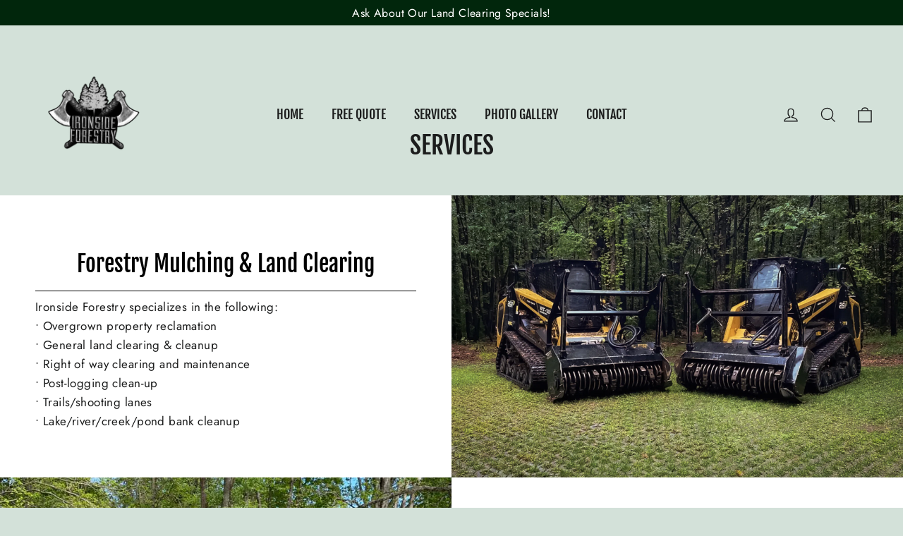

--- FILE ---
content_type: text/css
request_url: https://cdn.getshogun.com/5fe7fdb321702e00583b6a86.css
body_size: 6012
content:
.shg-box {
  position: relative;
  display: flex;
  width: 100%;
  flex-direction: column;
  /**
   * While `flex: 1` is enough here, we need to supply the rest
   * of the parameters (`1 auto`) to keep compatibility with IE11.
   * Otherwise, IE11 flex would break.
   */
  flex: 1 1 auto;
}

.shg-box > .shg-box-content {
  z-index: 4;
  position: relative;
  /**
   * This is part of an IE11 fallback to avoid flex introducing
   * huge amount of weird space on the bottom on the section element.
   */
  min-height: 1px;
}

.shg-box-vertical-align-wrapper, .shg-box-vertical-center-wrapper {
  display: flex;
  width: 100%;
}

.shg-box-vertical-align-top {
  justify-content: flex-start;
}

.shg-box-vertical-align-center, .shg-box-vertical-center {
  justify-content: center;
}

.shg-box-vertical-align-bottom {
  justify-content: flex-end;
}

.shg-box-overlay {
  position: absolute;
  top: 0;
  left: 0;
  right: 0;
  bottom: 0;
  z-index: 3;
  pointer-events: none;
}

.shg-box-video-wrapper {
  position: absolute;
  top: 0;
  left: 0;
  right: 0;
  bottom: 0;
  overflow: hidden;
  z-index: -1;
}

#s-50e01c5f-fd47-4d39-9e2a-3f9ca5674149 {
  min-height: 50px;
background-color: rgba(234, 234, 234, 1);
}
@media (min-width: 1200px){#s-50e01c5f-fd47-4d39-9e2a-3f9ca5674149 {
  
}
}@media (min-width: 992px) and (max-width: 1199px){#s-50e01c5f-fd47-4d39-9e2a-3f9ca5674149 {
  
}
}@media (min-width: 768px) and (max-width: 991px){#s-50e01c5f-fd47-4d39-9e2a-3f9ca5674149 {
  
}
}@media (max-width: 767px){#s-50e01c5f-fd47-4d39-9e2a-3f9ca5674149 {
  
}
}







#s-50e01c5f-fd47-4d39-9e2a-3f9ca5674149 > .shg-box-overlay {
  background-color: #fff;
  opacity: 0;
}#s-50e01c5f-fd47-4d39-9e2a-3f9ca5674149.shg-box.shg-c {
  justify-content: flex-start;
}

#s-db16a5db-7a2f-4cf3-937a-851279195ec9 {
  border-style: solid;
margin-top: 0px;
margin-left: 0px;
margin-bottom: 0px;
margin-right: 0px;
padding-top: 0px;
padding-left: 0px;
padding-bottom: 0px;
padding-right: 0px;
border-top-width: 0px;
border-left-width: 0px;
border-bottom-width: 0px;
border-right-width: 0px;
border-color: rgba(236, 236, 236, 1);
border-radius: 0px;
min-height: 0px;
background-color: rgba(255, 255, 255, 1);
}
@media (min-width: 1200px){#s-db16a5db-7a2f-4cf3-937a-851279195ec9 {
  
}
}@media (min-width: 992px) and (max-width: 1199px){#s-db16a5db-7a2f-4cf3-937a-851279195ec9 {
  
}
}@media (min-width: 768px) and (max-width: 991px){#s-db16a5db-7a2f-4cf3-937a-851279195ec9 {
  
}
}@media (max-width: 767px){#s-db16a5db-7a2f-4cf3-937a-851279195ec9 {
  
}
}







#s-db16a5db-7a2f-4cf3-937a-851279195ec9 > .shg-box-overlay {
  background-color: rgba(0, 0, 0, 1);
  opacity: 0;
}#s-db16a5db-7a2f-4cf3-937a-851279195ec9.shg-box.shg-c {
  justify-content: center;
}

.shg-row {
  display: flex;
  flex-wrap: wrap;
  min-height: inherit;
  max-height: inherit;
justify-content: space-between;
}

.shg-row > * {
  min-height: inherit;
  max-height: inherit;
}

.shg-c-xs-1,
.shg-c-xs-2,
.shg-c-xs-3,
.shg-c-xs-4,
.shg-c-xs-5,
.shg-c-xs-6,
.shg-c-xs-7,
.shg-c-xs-8,
.shg-c-xs-9,
.shg-c-xs-10,
.shg-c-xs-11,
.shg-c-xs-12,
.shg-c-sm-1,
.shg-c-sm-2,
.shg-c-sm-3,
.shg-c-sm-4,
.shg-c-sm-5,
.shg-c-sm-6,
.shg-c-sm-7,
.shg-c-sm-8,
.shg-c-sm-9,
.shg-c-sm-10,
.shg-c-sm-11,
.shg-c-sm-12,
.shg-c-md-1,
.shg-c-md-2,
.shg-c-md-3,
.shg-c-md-4,
.shg-c-md-5,
.shg-c-md-6,
.shg-c-md-7,
.shg-c-md-8,
.shg-c-md-9,
.shg-c-md-10,
.shg-c-md-11,
.shg-c-md-12,
.shg-c-lg-1,
.shg-c-lg-2,
.shg-c-lg-3,
.shg-c-lg-4,
.shg-c-lg-5,
.shg-c-lg-6,
.shg-c-lg-7,
.shg-c-lg-8,
.shg-c-lg-9,
.shg-c-lg-10,
.shg-c-lg-11,
.shg-c-lg-12 {
  position: relative;
}

#s-f92f6133-185d-49b7-9b35-44f3043cd7fd {
  margin-top: 0px;
margin-left: 0px;
margin-bottom: 0px;
margin-right: 0px;
}

@media (min-width: 0px) {
[id="s-f92f6133-185d-49b7-9b35-44f3043cd7fd"] > .shg-row > .shg-c-xs-12 {
  width: 100%;
}

}

@media (min-width: 768px) {
[id="s-f92f6133-185d-49b7-9b35-44f3043cd7fd"] > .shg-row > .shg-c-sm-1 {
  width: calc(8.333333333333334% - 0.0px);
}

[id="s-f92f6133-185d-49b7-9b35-44f3043cd7fd"] > .shg-row > .shg-c-sm-2 {
  width: calc(16.666666666666668% - 0.0px);
}

[id="s-f92f6133-185d-49b7-9b35-44f3043cd7fd"] > .shg-row > .shg-c-sm-3 {
  width: calc(25.0% - 0.0px);
}

[id="s-f92f6133-185d-49b7-9b35-44f3043cd7fd"] > .shg-row > .shg-c-sm-4 {
  width: calc(33.333333333333336% - 0.0px);
}

[id="s-f92f6133-185d-49b7-9b35-44f3043cd7fd"] > .shg-row > .shg-c-sm-5 {
  width: calc(41.66666666666667% - 0.0px);
}

[id="s-f92f6133-185d-49b7-9b35-44f3043cd7fd"] > .shg-row > .shg-c-sm-6 {
  width: calc(50.0% - 0.0px);
}

[id="s-f92f6133-185d-49b7-9b35-44f3043cd7fd"] > .shg-row > .shg-c-sm-7 {
  width: calc(58.333333333333336% - 0.0px);
}

[id="s-f92f6133-185d-49b7-9b35-44f3043cd7fd"] > .shg-row > .shg-c-sm-8 {
  width: calc(66.66666666666667% - 0.0px);
}

[id="s-f92f6133-185d-49b7-9b35-44f3043cd7fd"] > .shg-row > .shg-c-sm-9 {
  width: calc(75.0% - 0.0px);
}

[id="s-f92f6133-185d-49b7-9b35-44f3043cd7fd"] > .shg-row > .shg-c-sm-10 {
  width: calc(83.33333333333334% - 0.0px);
}

[id="s-f92f6133-185d-49b7-9b35-44f3043cd7fd"] > .shg-row > .shg-c-sm-11 {
  width: calc(91.66666666666667% - 0.0px);
}

[id="s-f92f6133-185d-49b7-9b35-44f3043cd7fd"] > .shg-row > .shg-c-sm-12 {
  width: calc(100.0% - 0.0px);
}

}

@media (min-width: 992px) {
[id="s-f92f6133-185d-49b7-9b35-44f3043cd7fd"] > .shg-row > .shg-c-md-1 {
  width: calc(8.333333333333334% - 0.0px);
}

[id="s-f92f6133-185d-49b7-9b35-44f3043cd7fd"] > .shg-row > .shg-c-md-2 {
  width: calc(16.666666666666668% - 0.0px);
}

[id="s-f92f6133-185d-49b7-9b35-44f3043cd7fd"] > .shg-row > .shg-c-md-3 {
  width: calc(25.0% - 0.0px);
}

[id="s-f92f6133-185d-49b7-9b35-44f3043cd7fd"] > .shg-row > .shg-c-md-4 {
  width: calc(33.333333333333336% - 0.0px);
}

[id="s-f92f6133-185d-49b7-9b35-44f3043cd7fd"] > .shg-row > .shg-c-md-5 {
  width: calc(41.66666666666667% - 0.0px);
}

[id="s-f92f6133-185d-49b7-9b35-44f3043cd7fd"] > .shg-row > .shg-c-md-6 {
  width: calc(50.0% - 0.0px);
}

[id="s-f92f6133-185d-49b7-9b35-44f3043cd7fd"] > .shg-row > .shg-c-md-7 {
  width: calc(58.333333333333336% - 0.0px);
}

[id="s-f92f6133-185d-49b7-9b35-44f3043cd7fd"] > .shg-row > .shg-c-md-8 {
  width: calc(66.66666666666667% - 0.0px);
}

[id="s-f92f6133-185d-49b7-9b35-44f3043cd7fd"] > .shg-row > .shg-c-md-9 {
  width: calc(75.0% - 0.0px);
}

[id="s-f92f6133-185d-49b7-9b35-44f3043cd7fd"] > .shg-row > .shg-c-md-10 {
  width: calc(83.33333333333334% - 0.0px);
}

[id="s-f92f6133-185d-49b7-9b35-44f3043cd7fd"] > .shg-row > .shg-c-md-11 {
  width: calc(91.66666666666667% - 0.0px);
}

[id="s-f92f6133-185d-49b7-9b35-44f3043cd7fd"] > .shg-row > .shg-c-md-12 {
  width: calc(100.0% - 0.0px);
}

}

@media (min-width: 1200px) {
[id="s-f92f6133-185d-49b7-9b35-44f3043cd7fd"] > .shg-row > .shg-c-lg-1 {
  width: calc(8.333333333333334% - 0.0px);
}

[id="s-f92f6133-185d-49b7-9b35-44f3043cd7fd"] > .shg-row > .shg-c-lg-2 {
  width: calc(16.666666666666668% - 0.0px);
}

[id="s-f92f6133-185d-49b7-9b35-44f3043cd7fd"] > .shg-row > .shg-c-lg-3 {
  width: calc(25.0% - 0.0px);
}

[id="s-f92f6133-185d-49b7-9b35-44f3043cd7fd"] > .shg-row > .shg-c-lg-4 {
  width: calc(33.333333333333336% - 0.0px);
}

[id="s-f92f6133-185d-49b7-9b35-44f3043cd7fd"] > .shg-row > .shg-c-lg-5 {
  width: calc(41.66666666666667% - 0.0px);
}

[id="s-f92f6133-185d-49b7-9b35-44f3043cd7fd"] > .shg-row > .shg-c-lg-6 {
  width: calc(50.0% - 0.0px);
}

[id="s-f92f6133-185d-49b7-9b35-44f3043cd7fd"] > .shg-row > .shg-c-lg-7 {
  width: calc(58.333333333333336% - 0.0px);
}

[id="s-f92f6133-185d-49b7-9b35-44f3043cd7fd"] > .shg-row > .shg-c-lg-8 {
  width: calc(66.66666666666667% - 0.0px);
}

[id="s-f92f6133-185d-49b7-9b35-44f3043cd7fd"] > .shg-row > .shg-c-lg-9 {
  width: calc(75.0% - 0.0px);
}

[id="s-f92f6133-185d-49b7-9b35-44f3043cd7fd"] > .shg-row > .shg-c-lg-10 {
  width: calc(83.33333333333334% - 0.0px);
}

[id="s-f92f6133-185d-49b7-9b35-44f3043cd7fd"] > .shg-row > .shg-c-lg-11 {
  width: calc(91.66666666666667% - 0.0px);
}

[id="s-f92f6133-185d-49b7-9b35-44f3043cd7fd"] > .shg-row > .shg-c-lg-12 {
  width: calc(100.0% - 0.0px);
}

}

@media (max-width: 767px) {
  [id="s-f92f6133-185d-49b7-9b35-44f3043cd7fd"] > .shg-row {
    flex-flow: column-reverse;
  }
}

#s-36e31bc0-3d2b-45b5-a6b9-f99d883a118e {
  border-style: solid;
margin-top: 0px;
margin-bottom: 0px;
border-top-width: 0px;
border-left-width: 0px;
border-bottom-width: 0px;
border-right-width: 0px;
border-color: rgba(0, 0, 0, 0);
min-height: 400px;
}








#s-36e31bc0-3d2b-45b5-a6b9-f99d883a118e > .shg-box-overlay {
  background-color: #fff;
  opacity: 0;
}#s-36e31bc0-3d2b-45b5-a6b9-f99d883a118e.shg-box.shg-c {
  justify-content: center;
}

.shogun-heading-component h1,
.shogun-heading-component h2,
.shogun-heading-component h3,
.shogun-heading-component h4,
.shogun-heading-component h5,
.shogun-heading-component h6 {
  margin: 0;
  padding: 0;
  display: block;
  color: #000;
  text-transform: none;
  font-weight: normal;
  font-style: normal;
  letter-spacing: normal;
  line-height: normal;
}

.shogun-heading-component a {
  text-decoration: none !important;
  padding: 0 !important;
  margin: 0 !important;
  border: none !important;
}

#s-43fc7b00-82aa-4533-a7c9-d02ba92c1bde {
  margin-left: 50px;
margin-right: 50px;
padding-top: 10px;
padding-bottom: 10px;
text-align: center;
}

#s-43fc7b00-82aa-4533-a7c9-d02ba92c1bde .shogun-heading-component h1 {
  color: rgba(0, 0, 0, 1);
  font-weight:   ;
  font-family: ;
  font-style:   ;
  font-size: 32px;
  line-height: ;
  letter-spacing: ;
  text-align: center;
}



#s-b61656c4-2d0c-492e-9745-cdc048698123 {
  margin-left: 50px;
margin-right: 50px;
}

#s-b61656c4-2d0c-492e-9745-cdc048698123 hr {
  border: 0;
  width: 100%;
  border-top: 1px solid rgba(0, 0, 0, 1);
}

.shg-rich-text {
  overflow-wrap: break-word;
}

.shg-rich-text img {
  margin: 0 20px;
}

@media (max-width: 768px) {
  .shg-rich-text img {
    display: block;
    float: none !important;
    margin: 0 auto;
  }
}

.shg-default-text-content *:first-child {
  margin-top: 0;
}

.shg-default-text-content {
  text-align: left;
}

.shg-default-text-content p,
.shg-default-text-content h1,
.shg-default-text-content h2,
.shg-default-text-content h3,
.shg-default-text-content h4,
.shg-default-text-content h5,
.shg-default-text-content h6,
.shg-default-text-content address,
.shg-default-text-content pre,
.shg-default-text-content div,
.shg-default-text-content ol,
.shg-default-text-content ul {
  background-color: transparent;
  border: 0;
  border-radius: 0;
  color: #000000;
  font-family: inherit;
  font-style: normal;
  margin-bottom: 0;
  padding: 0;
  text-align: left;
  text-transform: none;
}

.shg-default-text-content a {
  background-color: inherit;
  color: inherit;
  cursor: pointer;
  font-family: inherit;
  font-style: inherit;
  text-decoration: underline;
  text-transform: inherit;
}

.shg-default-text-content strong,
.shg-default-text-content em {
  background-color: inherit;
  color: inherit;
  font-family: inherit;
  font-size: inherit;
  letter-spacing: inherit;
  line-height: inherit;
  text-align: inherit;
  text-transform: inherit;
}

.shg-default-text-content em {
  font-weight: inherit;
}

.shg-default-text-content strong {
  font-style: inherit;
  font-weight: 700;
}

/* https://stackoverflow.com/a/16094931/3696652 */
.shg-default-text-content ::-moz-selection, .shg-default-text-content *::-moz-selection {
  background: #accef7;
}
.shg-default-text-content ::selection,
.shg-default-text-content *::selection {
  background: #accef7;
}

.shg-default-text-content p {
  font-size: 1em;
  font-weight: normal;
  letter-spacing: -0.005em;
  line-height: 1.714;
  margin-top: 0.6em;
}

.shg-default-text-content h1 {
  font-size: 1.714em;
  font-weight: 500;
  letter-spacing: -0.01em;
  line-height: 1.166;
  margin-top: 0.67em;
}

.shg-default-text-content h2 {
  font-size: 1.43em;
  font-weight: 500;
  letter-spacing: -0.01em;
  line-height: 1.2;
  margin-top: 0.83em;
}

.shg-default-text-content h3 {
  font-size: 1.142em;
  font-weight: 500;
  letter-spacing: -0.008em;
  line-height: 1.5;
  margin-top: 1em;
}

.shg-default-text-content h4 {
  font-size: 1em;
  font-weight: 600;
  letter-spacing: -0.006em;
  line-height: 1.428;
  margin-top: 1.33em;
}

.shg-default-text-content h5 {
  font-size: 0.857em;
  font-weight: 600;
  letter-spacing: -0.003em;
  line-height: 1.333;
  margin-top: 1.43em;
}

.shg-default-text-content h6 {
  font-size: 0.785em;
  font-weight: 600;
  letter-spacing: -0.003em;
  line-height: 1.454;
  margin-top: 1.42em;
  text-transform: uppercase;
}

.shg-default-text-content ul {
  list-style: disc;
}

.shg-default-text-content ol {
  list-style: decimal;
}

.shg-default-text-content ul,
.shg-default-text-content ol {
  -webkit-margin-after: 1em;
          margin-block-end: 1em;
  -webkit-margin-before: 1em;
          margin-block-start: 1em;
  margin-bottom: 0;
  -webkit-margin-end: 0;
          margin-inline-end: 0;
  -webkit-margin-start: 0;
          margin-inline-start: 0;
  margin-top: 0;
  -webkit-padding-start: 40px;
          padding-inline-start: 40px;
}

.shg-default-text-content li {
  font-size: 1em;
  font-weight: normal;
  letter-spacing: -0.005em;
  line-height: 1;
  list-style: inherit;
  margin-top: 0.67em;
}

.shg-default-text-content pre {
  font-family: monospace;
  font-size: 1em;
  font-weight: normal;
  letter-spacing: -0.005em;
  line-height: 1.714;
  margin-top: 1em;
  white-space: pre-wrap;
  word-break: normal;
}

.shg-default-text-content address {
  font-size: 1em;
  font-style: italic;
  font-weight: normal;
  letter-spacing: -0.005em;
  line-height: 1.714;
  margin-top: 0;
}

.shg-default-text-content div {
  font-size: 1em;
  font-weight: normal;
  letter-spacing: -0.005em;
  line-height: 1.714;
  margin-bottom: 0;
  margin-top: 0.67em;
}

#s-303591d5-e487-4499-9e4a-9a51c8ada705 {
  margin-left: 50px;
margin-right: 50px;
}

#s-d76239b3-2410-482d-8b7b-6825846d1ee2 {
  background-image: url(https://i.shgcdn.com/61d67120-8a8e-431d-a265-07c04b100b4f/-/format/auto/-/preview/3000x3000/-/quality/lighter/);
background-repeat: no-repeat;
background-size: cover;
border-style: solid;
margin-top: 0px;
margin-left: 0px;
margin-bottom: 0px;
margin-right: 0px;
border-top-width: 0px;
border-left-width: 0px;
border-bottom-width: 0px;
border-right-width: 0px;
border-color: rgba(0, 0, 0, 0.57);
min-height: 400px;
background-position: center center;
}








#s-d76239b3-2410-482d-8b7b-6825846d1ee2 > .shg-box-overlay {
  background-color: #fff;
  opacity: 0;
}#s-d76239b3-2410-482d-8b7b-6825846d1ee2.shg-box.shg-c {
  justify-content: flex-start;
}

#s-b1d1381b-078e-475b-8b4c-355b3f69ceb5 {
  margin-top: 0px;
margin-left: 0px;
margin-bottom: 0px;
margin-right: 0px;
}

@media (min-width: 0px) {
[id="s-b1d1381b-078e-475b-8b4c-355b3f69ceb5"] > .shg-row > .shg-c-xs-12 {
  width: 100%;
}

}

@media (min-width: 768px) {
[id="s-b1d1381b-078e-475b-8b4c-355b3f69ceb5"] > .shg-row > .shg-c-sm-1 {
  width: calc(8.333333333333334% - 0.0px);
}

[id="s-b1d1381b-078e-475b-8b4c-355b3f69ceb5"] > .shg-row > .shg-c-sm-2 {
  width: calc(16.666666666666668% - 0.0px);
}

[id="s-b1d1381b-078e-475b-8b4c-355b3f69ceb5"] > .shg-row > .shg-c-sm-3 {
  width: calc(25.0% - 0.0px);
}

[id="s-b1d1381b-078e-475b-8b4c-355b3f69ceb5"] > .shg-row > .shg-c-sm-4 {
  width: calc(33.333333333333336% - 0.0px);
}

[id="s-b1d1381b-078e-475b-8b4c-355b3f69ceb5"] > .shg-row > .shg-c-sm-5 {
  width: calc(41.66666666666667% - 0.0px);
}

[id="s-b1d1381b-078e-475b-8b4c-355b3f69ceb5"] > .shg-row > .shg-c-sm-6 {
  width: calc(50.0% - 0.0px);
}

[id="s-b1d1381b-078e-475b-8b4c-355b3f69ceb5"] > .shg-row > .shg-c-sm-7 {
  width: calc(58.333333333333336% - 0.0px);
}

[id="s-b1d1381b-078e-475b-8b4c-355b3f69ceb5"] > .shg-row > .shg-c-sm-8 {
  width: calc(66.66666666666667% - 0.0px);
}

[id="s-b1d1381b-078e-475b-8b4c-355b3f69ceb5"] > .shg-row > .shg-c-sm-9 {
  width: calc(75.0% - 0.0px);
}

[id="s-b1d1381b-078e-475b-8b4c-355b3f69ceb5"] > .shg-row > .shg-c-sm-10 {
  width: calc(83.33333333333334% - 0.0px);
}

[id="s-b1d1381b-078e-475b-8b4c-355b3f69ceb5"] > .shg-row > .shg-c-sm-11 {
  width: calc(91.66666666666667% - 0.0px);
}

[id="s-b1d1381b-078e-475b-8b4c-355b3f69ceb5"] > .shg-row > .shg-c-sm-12 {
  width: calc(100.0% - 0.0px);
}

}

@media (min-width: 992px) {
[id="s-b1d1381b-078e-475b-8b4c-355b3f69ceb5"] > .shg-row > .shg-c-md-1 {
  width: calc(8.333333333333334% - 0.0px);
}

[id="s-b1d1381b-078e-475b-8b4c-355b3f69ceb5"] > .shg-row > .shg-c-md-2 {
  width: calc(16.666666666666668% - 0.0px);
}

[id="s-b1d1381b-078e-475b-8b4c-355b3f69ceb5"] > .shg-row > .shg-c-md-3 {
  width: calc(25.0% - 0.0px);
}

[id="s-b1d1381b-078e-475b-8b4c-355b3f69ceb5"] > .shg-row > .shg-c-md-4 {
  width: calc(33.333333333333336% - 0.0px);
}

[id="s-b1d1381b-078e-475b-8b4c-355b3f69ceb5"] > .shg-row > .shg-c-md-5 {
  width: calc(41.66666666666667% - 0.0px);
}

[id="s-b1d1381b-078e-475b-8b4c-355b3f69ceb5"] > .shg-row > .shg-c-md-6 {
  width: calc(50.0% - 0.0px);
}

[id="s-b1d1381b-078e-475b-8b4c-355b3f69ceb5"] > .shg-row > .shg-c-md-7 {
  width: calc(58.333333333333336% - 0.0px);
}

[id="s-b1d1381b-078e-475b-8b4c-355b3f69ceb5"] > .shg-row > .shg-c-md-8 {
  width: calc(66.66666666666667% - 0.0px);
}

[id="s-b1d1381b-078e-475b-8b4c-355b3f69ceb5"] > .shg-row > .shg-c-md-9 {
  width: calc(75.0% - 0.0px);
}

[id="s-b1d1381b-078e-475b-8b4c-355b3f69ceb5"] > .shg-row > .shg-c-md-10 {
  width: calc(83.33333333333334% - 0.0px);
}

[id="s-b1d1381b-078e-475b-8b4c-355b3f69ceb5"] > .shg-row > .shg-c-md-11 {
  width: calc(91.66666666666667% - 0.0px);
}

[id="s-b1d1381b-078e-475b-8b4c-355b3f69ceb5"] > .shg-row > .shg-c-md-12 {
  width: calc(100.0% - 0.0px);
}

}

@media (min-width: 1200px) {
[id="s-b1d1381b-078e-475b-8b4c-355b3f69ceb5"] > .shg-row > .shg-c-lg-1 {
  width: calc(8.333333333333334% - 0.0px);
}

[id="s-b1d1381b-078e-475b-8b4c-355b3f69ceb5"] > .shg-row > .shg-c-lg-2 {
  width: calc(16.666666666666668% - 0.0px);
}

[id="s-b1d1381b-078e-475b-8b4c-355b3f69ceb5"] > .shg-row > .shg-c-lg-3 {
  width: calc(25.0% - 0.0px);
}

[id="s-b1d1381b-078e-475b-8b4c-355b3f69ceb5"] > .shg-row > .shg-c-lg-4 {
  width: calc(33.333333333333336% - 0.0px);
}

[id="s-b1d1381b-078e-475b-8b4c-355b3f69ceb5"] > .shg-row > .shg-c-lg-5 {
  width: calc(41.66666666666667% - 0.0px);
}

[id="s-b1d1381b-078e-475b-8b4c-355b3f69ceb5"] > .shg-row > .shg-c-lg-6 {
  width: calc(50.0% - 0.0px);
}

[id="s-b1d1381b-078e-475b-8b4c-355b3f69ceb5"] > .shg-row > .shg-c-lg-7 {
  width: calc(58.333333333333336% - 0.0px);
}

[id="s-b1d1381b-078e-475b-8b4c-355b3f69ceb5"] > .shg-row > .shg-c-lg-8 {
  width: calc(66.66666666666667% - 0.0px);
}

[id="s-b1d1381b-078e-475b-8b4c-355b3f69ceb5"] > .shg-row > .shg-c-lg-9 {
  width: calc(75.0% - 0.0px);
}

[id="s-b1d1381b-078e-475b-8b4c-355b3f69ceb5"] > .shg-row > .shg-c-lg-10 {
  width: calc(83.33333333333334% - 0.0px);
}

[id="s-b1d1381b-078e-475b-8b4c-355b3f69ceb5"] > .shg-row > .shg-c-lg-11 {
  width: calc(91.66666666666667% - 0.0px);
}

[id="s-b1d1381b-078e-475b-8b4c-355b3f69ceb5"] > .shg-row > .shg-c-lg-12 {
  width: calc(100.0% - 0.0px);
}

}

#s-faad7335-27b0-4f52-9b7c-e3b8ab5dc974 {
  background-repeat: no-repeat;
background-size: cover;
border-style: solid;
margin-top: 0px;
margin-left: 0px;
margin-bottom: 0px;
margin-right: 0px;
border-top-width: 0px;
border-left-width: 0px;
border-bottom-width: 0px;
border-right-width: 0px;
border-color: rgba(0, 0, 0, 0.57);
min-height: 400px;
background-position: center center;
}








#s-faad7335-27b0-4f52-9b7c-e3b8ab5dc974 > .shg-box-overlay {
  background-color: #fff;
  opacity: 0;
}#s-faad7335-27b0-4f52-9b7c-e3b8ab5dc974.shg-box.shg-c {
  justify-content: flex-start;
}

#s-6c5a313e-585e-4fc6-9f26-d93aa9b1ca86 {
  border-style: solid;
margin-top: 0px;
margin-bottom: 0px;
border-top-width: 0px;
border-left-width: 0px;
border-bottom-width: 0px;
border-right-width: 0px;
border-color: rgba(0, 0, 0, 0);
min-height: 400px;
}








#s-6c5a313e-585e-4fc6-9f26-d93aa9b1ca86 > .shg-box-overlay {
  background-color: #fff;
  opacity: 0;
}#s-6c5a313e-585e-4fc6-9f26-d93aa9b1ca86.shg-box.shg-c {
  justify-content: center;
}

#s-5e514468-c863-45c0-a62b-ca3c2217ebff {
  margin-left: 50px;
margin-right: 50px;
padding-top: 10px;
padding-bottom: 10px;
text-align: center;
}

#s-5e514468-c863-45c0-a62b-ca3c2217ebff .shogun-heading-component h1 {
  color: rgba(0, 0, 0, 1);
  font-weight:   ;
  font-family: ;
  font-style:   ;
  font-size: 32px;
  line-height: ;
  letter-spacing: ;
  text-align: center;
}



#s-21435fd0-764c-4f76-ba22-15d2f7a9edf1 {
  margin-left: 50px;
margin-right: 50px;
}

#s-21435fd0-764c-4f76-ba22-15d2f7a9edf1 hr {
  border: 0;
  width: 100%;
  border-top: 1px solid rgba(0, 0, 0, 1);
}

#s-a34b0f4b-b204-40f5-b16d-674d36bc59c1 {
  margin-left: 50px;
margin-right: 50px;
}

#s-642c2e25-0ffa-4100-aad4-9446ab4726b4 {
  margin-top: 0px;
margin-left: 0px;
margin-bottom: 0px;
margin-right: 0px;
}

@media (min-width: 0px) {
[id="s-642c2e25-0ffa-4100-aad4-9446ab4726b4"] > .shg-row > .shg-c-xs-12 {
  width: 100%;
}

}

@media (min-width: 768px) {
[id="s-642c2e25-0ffa-4100-aad4-9446ab4726b4"] > .shg-row > .shg-c-sm-1 {
  width: calc(8.333333333333334% - 0.0px);
}

[id="s-642c2e25-0ffa-4100-aad4-9446ab4726b4"] > .shg-row > .shg-c-sm-2 {
  width: calc(16.666666666666668% - 0.0px);
}

[id="s-642c2e25-0ffa-4100-aad4-9446ab4726b4"] > .shg-row > .shg-c-sm-3 {
  width: calc(25.0% - 0.0px);
}

[id="s-642c2e25-0ffa-4100-aad4-9446ab4726b4"] > .shg-row > .shg-c-sm-4 {
  width: calc(33.333333333333336% - 0.0px);
}

[id="s-642c2e25-0ffa-4100-aad4-9446ab4726b4"] > .shg-row > .shg-c-sm-5 {
  width: calc(41.66666666666667% - 0.0px);
}

[id="s-642c2e25-0ffa-4100-aad4-9446ab4726b4"] > .shg-row > .shg-c-sm-6 {
  width: calc(50.0% - 0.0px);
}

[id="s-642c2e25-0ffa-4100-aad4-9446ab4726b4"] > .shg-row > .shg-c-sm-7 {
  width: calc(58.333333333333336% - 0.0px);
}

[id="s-642c2e25-0ffa-4100-aad4-9446ab4726b4"] > .shg-row > .shg-c-sm-8 {
  width: calc(66.66666666666667% - 0.0px);
}

[id="s-642c2e25-0ffa-4100-aad4-9446ab4726b4"] > .shg-row > .shg-c-sm-9 {
  width: calc(75.0% - 0.0px);
}

[id="s-642c2e25-0ffa-4100-aad4-9446ab4726b4"] > .shg-row > .shg-c-sm-10 {
  width: calc(83.33333333333334% - 0.0px);
}

[id="s-642c2e25-0ffa-4100-aad4-9446ab4726b4"] > .shg-row > .shg-c-sm-11 {
  width: calc(91.66666666666667% - 0.0px);
}

[id="s-642c2e25-0ffa-4100-aad4-9446ab4726b4"] > .shg-row > .shg-c-sm-12 {
  width: calc(100.0% - 0.0px);
}

}

@media (min-width: 992px) {
[id="s-642c2e25-0ffa-4100-aad4-9446ab4726b4"] > .shg-row > .shg-c-md-1 {
  width: calc(8.333333333333334% - 0.0px);
}

[id="s-642c2e25-0ffa-4100-aad4-9446ab4726b4"] > .shg-row > .shg-c-md-2 {
  width: calc(16.666666666666668% - 0.0px);
}

[id="s-642c2e25-0ffa-4100-aad4-9446ab4726b4"] > .shg-row > .shg-c-md-3 {
  width: calc(25.0% - 0.0px);
}

[id="s-642c2e25-0ffa-4100-aad4-9446ab4726b4"] > .shg-row > .shg-c-md-4 {
  width: calc(33.333333333333336% - 0.0px);
}

[id="s-642c2e25-0ffa-4100-aad4-9446ab4726b4"] > .shg-row > .shg-c-md-5 {
  width: calc(41.66666666666667% - 0.0px);
}

[id="s-642c2e25-0ffa-4100-aad4-9446ab4726b4"] > .shg-row > .shg-c-md-6 {
  width: calc(50.0% - 0.0px);
}

[id="s-642c2e25-0ffa-4100-aad4-9446ab4726b4"] > .shg-row > .shg-c-md-7 {
  width: calc(58.333333333333336% - 0.0px);
}

[id="s-642c2e25-0ffa-4100-aad4-9446ab4726b4"] > .shg-row > .shg-c-md-8 {
  width: calc(66.66666666666667% - 0.0px);
}

[id="s-642c2e25-0ffa-4100-aad4-9446ab4726b4"] > .shg-row > .shg-c-md-9 {
  width: calc(75.0% - 0.0px);
}

[id="s-642c2e25-0ffa-4100-aad4-9446ab4726b4"] > .shg-row > .shg-c-md-10 {
  width: calc(83.33333333333334% - 0.0px);
}

[id="s-642c2e25-0ffa-4100-aad4-9446ab4726b4"] > .shg-row > .shg-c-md-11 {
  width: calc(91.66666666666667% - 0.0px);
}

[id="s-642c2e25-0ffa-4100-aad4-9446ab4726b4"] > .shg-row > .shg-c-md-12 {
  width: calc(100.0% - 0.0px);
}

}

@media (min-width: 1200px) {
[id="s-642c2e25-0ffa-4100-aad4-9446ab4726b4"] > .shg-row > .shg-c-lg-1 {
  width: calc(8.333333333333334% - 0.0px);
}

[id="s-642c2e25-0ffa-4100-aad4-9446ab4726b4"] > .shg-row > .shg-c-lg-2 {
  width: calc(16.666666666666668% - 0.0px);
}

[id="s-642c2e25-0ffa-4100-aad4-9446ab4726b4"] > .shg-row > .shg-c-lg-3 {
  width: calc(25.0% - 0.0px);
}

[id="s-642c2e25-0ffa-4100-aad4-9446ab4726b4"] > .shg-row > .shg-c-lg-4 {
  width: calc(33.333333333333336% - 0.0px);
}

[id="s-642c2e25-0ffa-4100-aad4-9446ab4726b4"] > .shg-row > .shg-c-lg-5 {
  width: calc(41.66666666666667% - 0.0px);
}

[id="s-642c2e25-0ffa-4100-aad4-9446ab4726b4"] > .shg-row > .shg-c-lg-6 {
  width: calc(50.0% - 0.0px);
}

[id="s-642c2e25-0ffa-4100-aad4-9446ab4726b4"] > .shg-row > .shg-c-lg-7 {
  width: calc(58.333333333333336% - 0.0px);
}

[id="s-642c2e25-0ffa-4100-aad4-9446ab4726b4"] > .shg-row > .shg-c-lg-8 {
  width: calc(66.66666666666667% - 0.0px);
}

[id="s-642c2e25-0ffa-4100-aad4-9446ab4726b4"] > .shg-row > .shg-c-lg-9 {
  width: calc(75.0% - 0.0px);
}

[id="s-642c2e25-0ffa-4100-aad4-9446ab4726b4"] > .shg-row > .shg-c-lg-10 {
  width: calc(83.33333333333334% - 0.0px);
}

[id="s-642c2e25-0ffa-4100-aad4-9446ab4726b4"] > .shg-row > .shg-c-lg-11 {
  width: calc(91.66666666666667% - 0.0px);
}

[id="s-642c2e25-0ffa-4100-aad4-9446ab4726b4"] > .shg-row > .shg-c-lg-12 {
  width: calc(100.0% - 0.0px);
}

}

@media (max-width: 767px) {
  [id="s-642c2e25-0ffa-4100-aad4-9446ab4726b4"] > .shg-row {
    flex-flow: column-reverse;
  }
}

#s-d5e3b235-a539-49a9-bc51-f2ab69bf8c2a {
  border-style: solid;
margin-top: 0px;
margin-bottom: 0px;
border-top-width: 0px;
border-left-width: 0px;
border-bottom-width: 0px;
border-right-width: 0px;
border-color: rgba(0, 0, 0, 0);
min-height: 400px;
}








#s-d5e3b235-a539-49a9-bc51-f2ab69bf8c2a > .shg-box-overlay {
  background-color: #fff;
  opacity: 0;
}#s-d5e3b235-a539-49a9-bc51-f2ab69bf8c2a.shg-box.shg-c {
  justify-content: center;
}

#s-cc094749-2483-43fc-9388-a8e6fd27dc32 {
  margin-left: 50px;
margin-right: 50px;
padding-top: 10px;
padding-bottom: 10px;
text-align: center;
}

#s-cc094749-2483-43fc-9388-a8e6fd27dc32 .shogun-heading-component h1 {
  color: rgba(0, 0, 0, 1);
  font-weight:   ;
  font-family: ;
  font-style:   ;
  font-size: 32px;
  line-height: ;
  letter-spacing: ;
  text-align: center;
}



#s-cf5fd4f7-2710-4333-8fd1-03aca8d9cb07 {
  margin-left: 50px;
margin-right: 50px;
}

#s-cf5fd4f7-2710-4333-8fd1-03aca8d9cb07 hr {
  border: 0;
  width: 100%;
  border-top: 1px solid rgba(0, 0, 0, 1);
}

#s-d0562c13-8f3e-4173-98e4-389cf04a455b {
  margin-left: 50px;
margin-right: 50px;
}

#s-cf4cfa32-6356-46ab-ade2-e469f2c40377 {
  background-repeat: no-repeat;
background-size: cover;
border-style: solid;
margin-top: 0px;
margin-left: 0px;
margin-bottom: 0px;
margin-right: 0px;
border-top-width: 0px;
border-left-width: 0px;
border-bottom-width: 0px;
border-right-width: 0px;
border-color: rgba(0, 0, 0, 0.57);
min-height: 400px;
background-position: center center;
background-attachment: scroll;
}








#s-cf4cfa32-6356-46ab-ade2-e469f2c40377 > .shg-box-overlay {
  background-color: #fff;
  opacity: 0;
}#s-cf4cfa32-6356-46ab-ade2-e469f2c40377.shg-box.shg-c {
  justify-content: flex-start;
}

#s-45026ec8-4f3d-47ac-9a41-c1d702923616 {
  margin-top: 5%;
margin-left: 5%;
margin-bottom: 5%;
margin-right: 5%;
min-height: 50px;
}








#s-45026ec8-4f3d-47ac-9a41-c1d702923616 > .shg-box-overlay {
  background-color: #fff;
  opacity: 0;
}#s-45026ec8-4f3d-47ac-9a41-c1d702923616.shg-box.shg-c {
  justify-content: center;
}

@media (min-width: 0px) {
[id="s-68345525-3246-4a0c-afb3-f9ce7ccca8b4"] > .shg-row > .shg-c-xs-12 {
  width: 100%;
}

}

@media (min-width: 768px) {
[id="s-68345525-3246-4a0c-afb3-f9ce7ccca8b4"] > .shg-row > .shg-c-sm-1 {
  width: calc(8.333333333333334% - 0.0px);
}

[id="s-68345525-3246-4a0c-afb3-f9ce7ccca8b4"] > .shg-row > .shg-c-sm-2 {
  width: calc(16.666666666666668% - 0.0px);
}

[id="s-68345525-3246-4a0c-afb3-f9ce7ccca8b4"] > .shg-row > .shg-c-sm-3 {
  width: calc(25.0% - 0.0px);
}

[id="s-68345525-3246-4a0c-afb3-f9ce7ccca8b4"] > .shg-row > .shg-c-sm-4 {
  width: calc(33.333333333333336% - 0.0px);
}

[id="s-68345525-3246-4a0c-afb3-f9ce7ccca8b4"] > .shg-row > .shg-c-sm-5 {
  width: calc(41.66666666666667% - 0.0px);
}

[id="s-68345525-3246-4a0c-afb3-f9ce7ccca8b4"] > .shg-row > .shg-c-sm-6 {
  width: calc(50.0% - 0.0px);
}

[id="s-68345525-3246-4a0c-afb3-f9ce7ccca8b4"] > .shg-row > .shg-c-sm-7 {
  width: calc(58.333333333333336% - 0.0px);
}

[id="s-68345525-3246-4a0c-afb3-f9ce7ccca8b4"] > .shg-row > .shg-c-sm-8 {
  width: calc(66.66666666666667% - 0.0px);
}

[id="s-68345525-3246-4a0c-afb3-f9ce7ccca8b4"] > .shg-row > .shg-c-sm-9 {
  width: calc(75.0% - 0.0px);
}

[id="s-68345525-3246-4a0c-afb3-f9ce7ccca8b4"] > .shg-row > .shg-c-sm-10 {
  width: calc(83.33333333333334% - 0.0px);
}

[id="s-68345525-3246-4a0c-afb3-f9ce7ccca8b4"] > .shg-row > .shg-c-sm-11 {
  width: calc(91.66666666666667% - 0.0px);
}

[id="s-68345525-3246-4a0c-afb3-f9ce7ccca8b4"] > .shg-row > .shg-c-sm-12 {
  width: calc(100.0% - 0.0px);
}

}

@media (min-width: 992px) {
[id="s-68345525-3246-4a0c-afb3-f9ce7ccca8b4"] > .shg-row > .shg-c-md-1 {
  width: calc(8.333333333333334% - 0.0px);
}

[id="s-68345525-3246-4a0c-afb3-f9ce7ccca8b4"] > .shg-row > .shg-c-md-2 {
  width: calc(16.666666666666668% - 0.0px);
}

[id="s-68345525-3246-4a0c-afb3-f9ce7ccca8b4"] > .shg-row > .shg-c-md-3 {
  width: calc(25.0% - 0.0px);
}

[id="s-68345525-3246-4a0c-afb3-f9ce7ccca8b4"] > .shg-row > .shg-c-md-4 {
  width: calc(33.333333333333336% - 0.0px);
}

[id="s-68345525-3246-4a0c-afb3-f9ce7ccca8b4"] > .shg-row > .shg-c-md-5 {
  width: calc(41.66666666666667% - 0.0px);
}

[id="s-68345525-3246-4a0c-afb3-f9ce7ccca8b4"] > .shg-row > .shg-c-md-6 {
  width: calc(50.0% - 0.0px);
}

[id="s-68345525-3246-4a0c-afb3-f9ce7ccca8b4"] > .shg-row > .shg-c-md-7 {
  width: calc(58.333333333333336% - 0.0px);
}

[id="s-68345525-3246-4a0c-afb3-f9ce7ccca8b4"] > .shg-row > .shg-c-md-8 {
  width: calc(66.66666666666667% - 0.0px);
}

[id="s-68345525-3246-4a0c-afb3-f9ce7ccca8b4"] > .shg-row > .shg-c-md-9 {
  width: calc(75.0% - 0.0px);
}

[id="s-68345525-3246-4a0c-afb3-f9ce7ccca8b4"] > .shg-row > .shg-c-md-10 {
  width: calc(83.33333333333334% - 0.0px);
}

[id="s-68345525-3246-4a0c-afb3-f9ce7ccca8b4"] > .shg-row > .shg-c-md-11 {
  width: calc(91.66666666666667% - 0.0px);
}

[id="s-68345525-3246-4a0c-afb3-f9ce7ccca8b4"] > .shg-row > .shg-c-md-12 {
  width: calc(100.0% - 0.0px);
}

}

@media (min-width: 1200px) {
[id="s-68345525-3246-4a0c-afb3-f9ce7ccca8b4"] > .shg-row > .shg-c-lg-1 {
  width: calc(8.333333333333334% - 0.0px);
}

[id="s-68345525-3246-4a0c-afb3-f9ce7ccca8b4"] > .shg-row > .shg-c-lg-2 {
  width: calc(16.666666666666668% - 0.0px);
}

[id="s-68345525-3246-4a0c-afb3-f9ce7ccca8b4"] > .shg-row > .shg-c-lg-3 {
  width: calc(25.0% - 0.0px);
}

[id="s-68345525-3246-4a0c-afb3-f9ce7ccca8b4"] > .shg-row > .shg-c-lg-4 {
  width: calc(33.333333333333336% - 0.0px);
}

[id="s-68345525-3246-4a0c-afb3-f9ce7ccca8b4"] > .shg-row > .shg-c-lg-5 {
  width: calc(41.66666666666667% - 0.0px);
}

[id="s-68345525-3246-4a0c-afb3-f9ce7ccca8b4"] > .shg-row > .shg-c-lg-6 {
  width: calc(50.0% - 0.0px);
}

[id="s-68345525-3246-4a0c-afb3-f9ce7ccca8b4"] > .shg-row > .shg-c-lg-7 {
  width: calc(58.333333333333336% - 0.0px);
}

[id="s-68345525-3246-4a0c-afb3-f9ce7ccca8b4"] > .shg-row > .shg-c-lg-8 {
  width: calc(66.66666666666667% - 0.0px);
}

[id="s-68345525-3246-4a0c-afb3-f9ce7ccca8b4"] > .shg-row > .shg-c-lg-9 {
  width: calc(75.0% - 0.0px);
}

[id="s-68345525-3246-4a0c-afb3-f9ce7ccca8b4"] > .shg-row > .shg-c-lg-10 {
  width: calc(83.33333333333334% - 0.0px);
}

[id="s-68345525-3246-4a0c-afb3-f9ce7ccca8b4"] > .shg-row > .shg-c-lg-11 {
  width: calc(91.66666666666667% - 0.0px);
}

[id="s-68345525-3246-4a0c-afb3-f9ce7ccca8b4"] > .shg-row > .shg-c-lg-12 {
  width: calc(100.0% - 0.0px);
}

}

#s-cbe1eb80-d03b-4b8b-80ca-82661458a820 {
  padding-top: 10%;
padding-left: 10%;
padding-bottom: 10%;
padding-right: 10%;
min-height: 50px;
background-color: rgba(254, 250, 247, 1);
}
@media (min-width: 768px) and (max-width: 991px){#s-cbe1eb80-d03b-4b8b-80ca-82661458a820 {
  padding-top: 5%;
padding-left: 5%;
padding-bottom: 5%;
padding-right: 5%;
}
}@media (max-width: 767px){#s-cbe1eb80-d03b-4b8b-80ca-82661458a820 {
  padding-top: 20px;
padding-left: 20px;
padding-bottom: 20px;
padding-right: 20px;
}
}







#s-cbe1eb80-d03b-4b8b-80ca-82661458a820 > .shg-box-overlay {
  background-color: #fff;
  opacity: 0;
}#s-cbe1eb80-d03b-4b8b-80ca-82661458a820.shg-box.shg-c {
  justify-content: center;
}

#s-c3cb74f3-1257-43df-b915-2f7f4c0c84a9 {
  margin-bottom: 15px;
text-align: left;
}

#s-c3cb74f3-1257-43df-b915-2f7f4c0c84a9 .shogun-heading-component h1 {
  color: rgba(2, 38, 11, 1);
  font-weight:   ;
  font-family: ;
  font-style:   ;
  font-size: ;
  line-height: ;
  letter-spacing: ;
  text-align: left;
}



#s-65bd39ef-3fdd-4ca4-8a91-9d2b373c31da {
  margin-bottom: 30px;
}

#s-4e6bf31f-b9d6-4ee5-b78e-2c14f13e46df {
  max-width: 100%;
}

#s-4e6bf31f-b9d6-4ee5-b78e-2c14f13e46df .shogun-form-box {
  padding: 10px;
}

#s-4e6bf31f-b9d6-4ee5-b78e-2c14f13e46df .shogun-form-box label.shogun-form-label {
  display: flex;
  font-weight:  normal;
  color: #000;
  
  
  
  
  
  
  padding-top: 0px;
  padding-bottom: 0px;
  padding-left: 0px;
  padding-right: 0px;
}

#s-4e6bf31f-b9d6-4ee5-b78e-2c14f13e46df .shogun-form-success-msg {
  visibility: hidden;
  display: flex;
  align-items: center;
  font-size: 14px;
  font-style: ;
  color: rgba(75, 181, 115, 1);
  font-family: Libre Baskerville;
  font-weight: ;
  
  
  justify-content: flex-start;
}

#s-4e6bf31f-b9d6-4ee5-b78e-2c14f13e46df .shogun-form-field-error-msg > svg {
  margin-right: 4px;
  stroke: rgba(208, 51, 31, 1);
}

#s-4e6bf31f-b9d6-4ee5-b78e-2c14f13e46df .shogun-form-success-msg > svg {
  margin-right: 4px;
  stroke: rgba(75, 181, 115, 1);
}

#s-4e6bf31f-b9d6-4ee5-b78e-2c14f13e46df .shogun-form-field-error-msg {
  visibility: hidden;
  display: flex;
  align-items: center;
  font-size: 14px;
  font-style: ;
  color: rgba(208, 51, 31, 1);
  font-family: Libre Baskerville;
  font-weight: ;
  
  
  justify-content: flex-start;
}

#s-4e6bf31f-b9d6-4ee5-b78e-2c14f13e46df .shogun-form-field-error-msg > span {
  display: flex;
  align-items: center;
}
.shogun-form-text-input-field {
  width: 100%;
}

.shogun-form-text-input-field:focus {
  outline: none;
}

textarea.shogun-form-text-input-field {
  resize: none;
  overflow: hidden;
  min-height: 70px !important;
}

#s-364f0a4d-82a4-4356-aefa-99a85ffeb649 {
  margin-bottom: 10px;
}
@media (max-width: 767px){#s-364f0a4d-82a4-4356-aefa-99a85ffeb649 {
  margin-top: 0px;
margin-left: 0px;
margin-right: 0px;
}
}
#s-364f0a4d-82a4-4356-aefa-99a85ffeb649  .shogun-form-text-input-field {
  border-width: 1px;
  border-color: rgba(228, 218, 212, 1);
  border-radius: 3px;
  
  
  font-size: 14px;
  font-style: normal;
  color: rgba(53, 51, 49, 1);
  font-family: Libre Baskerville;
  font-weight: normal;
  line-height: 1.75em;
  
}

#s-364f0a4d-82a4-4356-aefa-99a85ffeb649  .shogun-form-text-input-field::-moz-placeholder {
  font-size: 14px;
  font-style: normal;
  color: rgba(53, 51, 49, 1);
  font-family: Libre Baskerville;
  font-weight: normal;
  
  
}

#s-364f0a4d-82a4-4356-aefa-99a85ffeb649  .shogun-form-text-input-field:-ms-input-placeholder {
  font-size: 14px;
  font-style: normal;
  color: rgba(53, 51, 49, 1);
  font-family: Libre Baskerville;
  font-weight: normal;
  
  
}

#s-364f0a4d-82a4-4356-aefa-99a85ffeb649  .shogun-form-text-input-field::placeholder {
  font-size: 14px;
  font-style: normal;
  color: rgba(53, 51, 49, 1);
  font-family: Libre Baskerville;
  font-weight: normal;
  
  
}


#s-364f0a4d-82a4-4356-aefa-99a85ffeb649 .shogun-form-text-input-field:hover {
  border-width: 1px;
  border-color: rgba(182, 174, 169, 1);
  border-radius: 3px;
  
  color: #000;
}



#s-364f0a4d-82a4-4356-aefa-99a85ffeb649 .shogun-form-text-input-field:focus {
  border-width: 1px;
  border-color: rgba(182, 174, 169, 1);
  border-radius: 3px;
  
  color: #000;
}


#s-0bed667c-28ab-4e81-b583-03a67beca468 {
  margin-bottom: 10px;
}

#s-0bed667c-28ab-4e81-b583-03a67beca468  .shogun-form-text-input-field {
  border-width: 1px;
  border-color: rgba(228, 218, 212, 1);
  border-radius: 3px;
  
  
  font-size: 14px;
  font-style: normal;
  color: rgba(53, 51, 49, 1);
  font-family: Libre Baskerville;
  font-weight: normal;
  line-height: 1.75em;
  
}

#s-0bed667c-28ab-4e81-b583-03a67beca468  .shogun-form-text-input-field::-moz-placeholder {
  font-size: 14px;
  font-style: normal;
  color: rgba(53, 51, 49, 1);
  font-family: Libre Baskerville;
  font-weight: normal;
  
  
}

#s-0bed667c-28ab-4e81-b583-03a67beca468  .shogun-form-text-input-field:-ms-input-placeholder {
  font-size: 14px;
  font-style: normal;
  color: rgba(53, 51, 49, 1);
  font-family: Libre Baskerville;
  font-weight: normal;
  
  
}

#s-0bed667c-28ab-4e81-b583-03a67beca468  .shogun-form-text-input-field::placeholder {
  font-size: 14px;
  font-style: normal;
  color: rgba(53, 51, 49, 1);
  font-family: Libre Baskerville;
  font-weight: normal;
  
  
}


#s-0bed667c-28ab-4e81-b583-03a67beca468 .shogun-form-text-input-field:hover {
  border-width: 1px;
  border-color: rgba(182, 174, 169, 1);
  border-radius: 3px;
  
  color: #000;
}



#s-0bed667c-28ab-4e81-b583-03a67beca468 .shogun-form-text-input-field:focus {
  border-width: 1px;
  border-color: rgba(182, 174, 169, 1);
  border-radius: 3px;
  
  color: #000;
}


#s-b1209c17-61e3-4080-ad52-c8dc683251ba {
  margin-bottom: 15px;
}

#s-b1209c17-61e3-4080-ad52-c8dc683251ba  .shogun-form-text-input-field {
  border-width: 1px;
  border-color: rgba(228, 218, 212, 1);
  border-radius: 3px;
  
  
  font-size: 14px;
  font-style: normal;
  color: rgba(53, 51, 49, 1);
  font-family: Libre Baskerville;
  font-weight: normal;
  line-height: 1.75em;
  
}

#s-b1209c17-61e3-4080-ad52-c8dc683251ba  .shogun-form-text-input-field::-moz-placeholder {
  font-size: 14px;
  font-style: normal;
  color: rgba(53, 51, 49, 1);
  font-family: Libre Baskerville;
  font-weight: normal;
  
  
}

#s-b1209c17-61e3-4080-ad52-c8dc683251ba  .shogun-form-text-input-field:-ms-input-placeholder {
  font-size: 14px;
  font-style: normal;
  color: rgba(53, 51, 49, 1);
  font-family: Libre Baskerville;
  font-weight: normal;
  
  
}

#s-b1209c17-61e3-4080-ad52-c8dc683251ba  .shogun-form-text-input-field::placeholder {
  font-size: 14px;
  font-style: normal;
  color: rgba(53, 51, 49, 1);
  font-family: Libre Baskerville;
  font-weight: normal;
  
  
}


#s-b1209c17-61e3-4080-ad52-c8dc683251ba .shogun-form-text-input-field:hover {
  border-width: 1px;
  border-color: rgba(182, 174, 169, 1);
  border-radius: 3px;
  
  color: #000;
}



#s-b1209c17-61e3-4080-ad52-c8dc683251ba .shogun-form-text-input-field:focus {
  border-width: 1px;
  border-color: rgba(182, 174, 169, 1);
  border-radius: 3px;
  
  color: #000;
}


.shogun-form-box-submit:focus {
  outline: none;
}

.shg-btn-wrapper.shg-align-left {
  text-align: left;
}

.shg-btn-wrapper.shg-align-center {
  text-align: center;
}

.shg-btn-wrapper.shg-align-right {
  text-align: right;
}

#s-2f3356e4-e7e4-4d7a-9a29-769cc7239bcf {
  background-image: url(none);
background-repeat: no-repeat;
border-style: solid;
margin-bottom: 15px;
padding-top: 12px;
padding-left: 36px;
padding-bottom: 12px;
padding-right: 36px;
border-top-width: 0px;
border-left-width: 0px;
border-bottom-width: 0px;
border-right-width: 0px;
border-color: #000;
border-style: solid;
border-radius: 3px;
color: #FFFFFF;
background-color: rgba(2, 38, 12, 1);
text-align: left;
cursor: pointer;
font-family: Nunito;
font-weight: 700;
hover-type: color;
}
#s-2f3356e4-e7e4-4d7a-9a29-769cc7239bcf:hover {background-image: url(none) !important;
background-repeat: no-repeat !important;
background-color: rgba(200, 168, 118, 1) !important;
text-decoration: none !important;
hover-type: color !important;}#s-2f3356e4-e7e4-4d7a-9a29-769cc7239bcf:active {background-image: url(none) !important;
background-repeat: no-repeat !important;
background-color: rgba(168, 132, 75, 1) !important;
text-decoration: none !important;
hover-type: color !important;}@media (max-width: 767px){#s-2f3356e4-e7e4-4d7a-9a29-769cc7239bcf {
  text-align: center;
}
}
#s-2f3356e4-e7e4-4d7a-9a29-769cc7239bcf[disabled],
#s-2f3356e4-e7e4-4d7a-9a29-769cc7239bcf[disabled]:hover,
#s-2f3356e4-e7e4-4d7a-9a29-769cc7239bcf[disabled]:focus {
  background-color: #D7D5E2 !important;
}

#s-2f3356e4-e7e4-4d7a-9a29-769cc7239bcf {
  display:  inline-block ;
  width:  auto ;
}

@media (max-width: 767px){#s-2f3356e4-e7e4-4d7a-9a29-769cc7239bcf[disabled],
#s-2f3356e4-e7e4-4d7a-9a29-769cc7239bcf[disabled]:hover,
#s-2f3356e4-e7e4-4d7a-9a29-769cc7239bcf[disabled]:focus {
  background-color: #D7D5E2 !important;
}

#s-2f3356e4-e7e4-4d7a-9a29-769cc7239bcf {
  display:  inline-block ;
  width:  auto ;
}

}
#s-c996cfaf-3507-400d-92be-de4cdd00c6e9 {
  background-repeat: no-repeat;
background-size: cover;
min-height: 720px;
background-position: center center;
}
@media (max-width: 767px){#s-c996cfaf-3507-400d-92be-de4cdd00c6e9 {
  display: none;
}
#s-c996cfaf-3507-400d-92be-de4cdd00c6e9, #wrap-s-c996cfaf-3507-400d-92be-de4cdd00c6e9 { display:none !important; }}







#s-c996cfaf-3507-400d-92be-de4cdd00c6e9 > .shg-box-overlay {
  background-color: #fff;
  opacity: 0;
}#s-c996cfaf-3507-400d-92be-de4cdd00c6e9.shg-box.shg-c {
  justify-content: center;
}

/*
  $vgutter : 20px
  $hgutter : 10px;
*/

.shg-c:before,
.shg-c:after {
  content: " ";
  display: table;
}

/**
  Ref:
  https://developer.mozilla.org/en-US/docs/Web/CSS/CSS_Positioning/Understanding_z_index/The_stacking_context
  https://dnf.slack.com/archives/C0514HB79/p1538741509000100
**/
.shogun-root {
  z-index: 1;
  position: relative;
  isolation: isolate;
}

.shogun-root iframe {
  display: initial;
}

@media (max-width: 1024px) {
  .shg-c,
  .shg-box {
    background-attachment: scroll !important;
  }
}

#mc_embed_signup .clear {
  width: auto !important;
  height: auto !important;
  visibility: visible !important;
}

.shg-clearfix:after {
  content: "";
  display: block;
  clear: both;
}

.shogun-image {
  max-width: 100%;
  min-height: inherit;
  max-height: inherit;
  display: inline !important;
  border: 0;
  vertical-align: middle;
}

.shg-fw {
  margin-left: calc(50% - 50vw);
  width: 100vw;
}

.shg-fw .shg-fw {
  margin-left: auto;
  margin-right: auto;
  width: 100%;
}

div[data-shg-lightbox-switch] {
  cursor: pointer;
}

.shg-lightbox {
  position: fixed;
  z-index: 999999;
  left: 0;
  top: 0;
  width: 100%;
  height: 100%;
  overflow: hidden;
  background-color: rgb(0, 0, 0);
  background-color: rgba(0, 0, 0, 0.85);
}

.shg-lightbox.hidden {
  display: none !important;
}

.shg-lightbox .shg-lightbox-content {
  position: absolute;
  top: 50%;
  left: 50%;
  transform: translate(-50%,-50%);
  width: 100%;
  text-align: center;
}

.shg-lightbox .shg-lightbox-close {
  position: absolute;
  right: 0;
  padding: 5px 0;
  color: #fff;
  font-size: 45px;
  margin-right: 10px;
  line-height: 30px;
  -webkit-user-select: none;
     -moz-user-select: none;
      -ms-user-select: none;
          user-select: none;
  cursor: pointer;
  z-index: 1;
}

.shg-lightbox .shg-lightbox-image-container {
  padding: 25px;
}

.shg-lightbox .shg-lightbox-image {
  margin: auto;
  max-height: 90vh;
  max-width: 100%;
}

.shg-lightbox .shg-lightbox-close:hover,
.shg-lightbox .shg-lightbox-close:focus {
  color: #a2a2a2;
  text-decoration: none;
  cursor: pointer;
}

.shg-lightbox .shg-lightbox-nav {
  cursor: pointer;
  position: absolute;
  top: 50%;
  width: 35px;
  height: 100px;
  background-size: contain;
  background-repeat: no-repeat;
  background-position: center;
  transform: translate(0%, -50%);
  z-index: 1;
}

.shg-lightbox .shg-lightbox-nav.hidden {
  display: none !important;
}

.shg-lightbox .shg-lightbox-nav.shg-nav-left {
  left: 0;
  background-image: url([data-uri]);
}

.shg-lightbox .shg-lightbox-nav.shg-nav-right {
  right: 0;
  background-image: url([data-uri]);
}

@media screen and (min-width: 769px) {
  .shg-lightbox .shg-lightbox-image-container {
    padding: 50px;
  }
}

.shogun-lazyload:not([src]),
.shogun-lazyloading:not([src]) {
	opacity: 0;
}
.shogun-lazyloaded {
	opacity: 1;
	transition: opacity 300ms;
}
